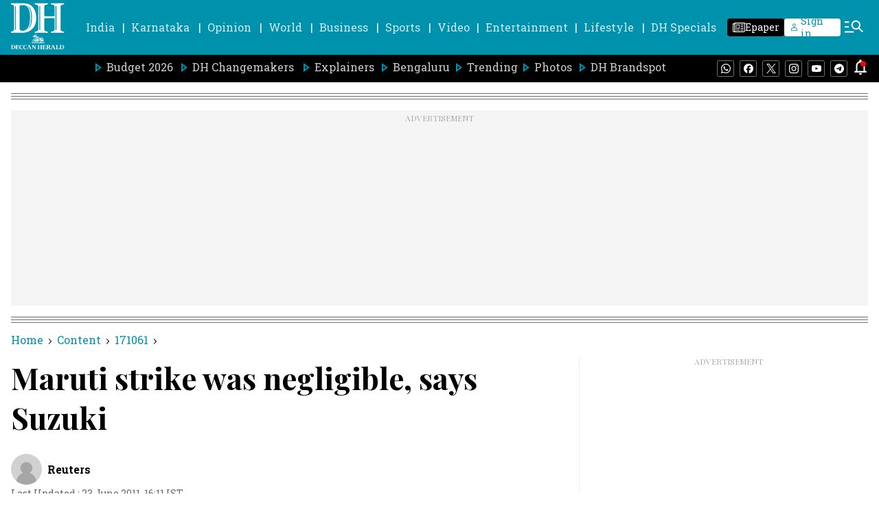

--- FILE ---
content_type: text/html; charset=utf-8
request_url: https://www.google.com/recaptcha/api2/aframe
body_size: 267
content:
<!DOCTYPE HTML><html><head><meta http-equiv="content-type" content="text/html; charset=UTF-8"></head><body><script nonce="T-JuO_FdORtALpHAsLV0Yw">/** Anti-fraud and anti-abuse applications only. See google.com/recaptcha */ try{var clients={'sodar':'https://pagead2.googlesyndication.com/pagead/sodar?'};window.addEventListener("message",function(a){try{if(a.source===window.parent){var b=JSON.parse(a.data);var c=clients[b['id']];if(c){var d=document.createElement('img');d.src=c+b['params']+'&rc='+(localStorage.getItem("rc::a")?sessionStorage.getItem("rc::b"):"");window.document.body.appendChild(d);sessionStorage.setItem("rc::e",parseInt(sessionStorage.getItem("rc::e")||0)+1);localStorage.setItem("rc::h",'1768813554741');}}}catch(b){}});window.parent.postMessage("_grecaptcha_ready", "*");}catch(b){}</script></body></html>

--- FILE ---
content_type: text/javascript; charset=utf-8
request_url: https://comment.deccanherald.com/api/story/count.js?callback=CoralCount.setCount&id=4428dc0c-b293-461e-9002-b34c955c54f7&ref=aHR0cHM6Ly93d3cuZGVjY2FuaGVyYWxkLmNvbS9idXNpbmVzcy9tYXJ1dGktc3RyaWtlLW5lZ2xpZ2libGUtc2F5cy1zdXp1a2ktMjQyMzcyMg%3D%3D&url=https%3A%2F%2Fwww.deccanherald.com%2Fbusiness%2Fmaruti-strike-negligible-says-suzuki-2423722
body_size: 226
content:
/**/ typeof CoralCount.setCount === 'function' && CoralCount.setCount({"ref":"aHR0cHM6Ly93d3cuZGVjY2FuaGVyYWxkLmNvbS9idXNpbmVzcy9tYXJ1dGktc3RyaWtlLW5lZ2xpZ2libGUtc2F5cy1zdXp1a2ktMjQyMzcyMg==","countHtml":"<span class=\"coral-count-number\">COMMENT_COUNT</span>","textHtml":"<span class=\"coral-count-text\">Comments</span>","count":0,"id":null});

--- FILE ---
content_type: application/javascript; charset=utf-8
request_url: https://fundingchoicesmessages.google.com/f/AGSKWxWqOkwZRJmpEdvJ7mRUvCAfSu1nX9zn0J-w0nvDBmbg7MiKcDvw_2m4Jmhto_5_BVZngu2GtB8oUTyZcKlZRyDQkTO_qHLThhn-6GuBN7W1pZiNWhPSoBl_JcuO9iJwNY_LPF9gKxgGYqIn27l_g9fZCPi83zU7ubeeFwXgIbsb0nj7fHeIjppw3fXA/_/ads/empty./bbad5./satnetads./getadsettingsjs?/ads9.
body_size: -1292
content:
window['7f00c6ed-f024-4238-ab63-00ab06582cfa'] = true;